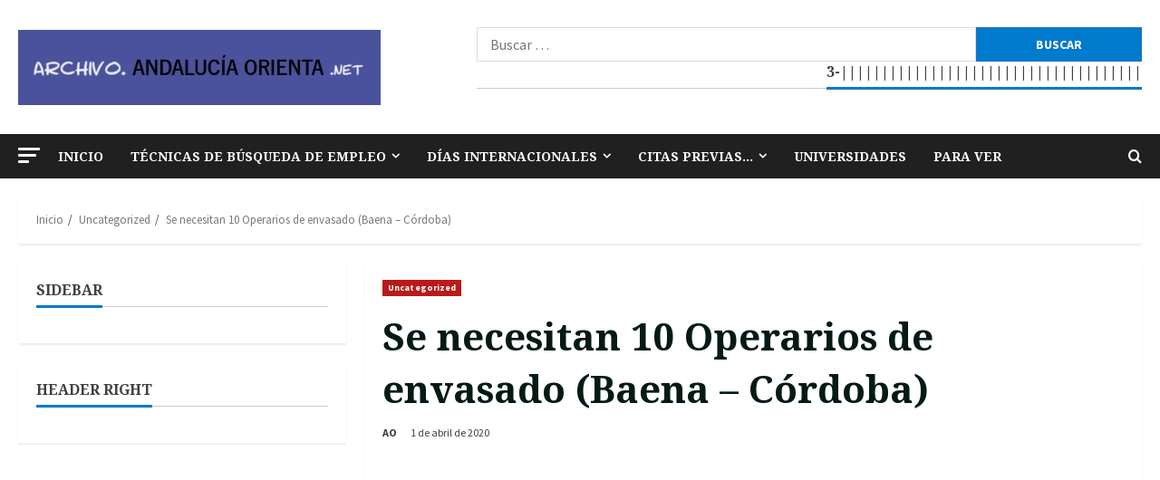

--- FILE ---
content_type: text/html; charset=utf-8
request_url: https://www.google.com/recaptcha/api2/aframe
body_size: 269
content:
<!DOCTYPE HTML><html><head><meta http-equiv="content-type" content="text/html; charset=UTF-8"></head><body><script nonce="XyEKo-52jjvFmZGSHGMI9g">/** Anti-fraud and anti-abuse applications only. See google.com/recaptcha */ try{var clients={'sodar':'https://pagead2.googlesyndication.com/pagead/sodar?'};window.addEventListener("message",function(a){try{if(a.source===window.parent){var b=JSON.parse(a.data);var c=clients[b['id']];if(c){var d=document.createElement('img');d.src=c+b['params']+'&rc='+(localStorage.getItem("rc::a")?sessionStorage.getItem("rc::b"):"");window.document.body.appendChild(d);sessionStorage.setItem("rc::e",parseInt(sessionStorage.getItem("rc::e")||0)+1);localStorage.setItem("rc::h",'1769287615993');}}}catch(b){}});window.parent.postMessage("_grecaptcha_ready", "*");}catch(b){}</script></body></html>